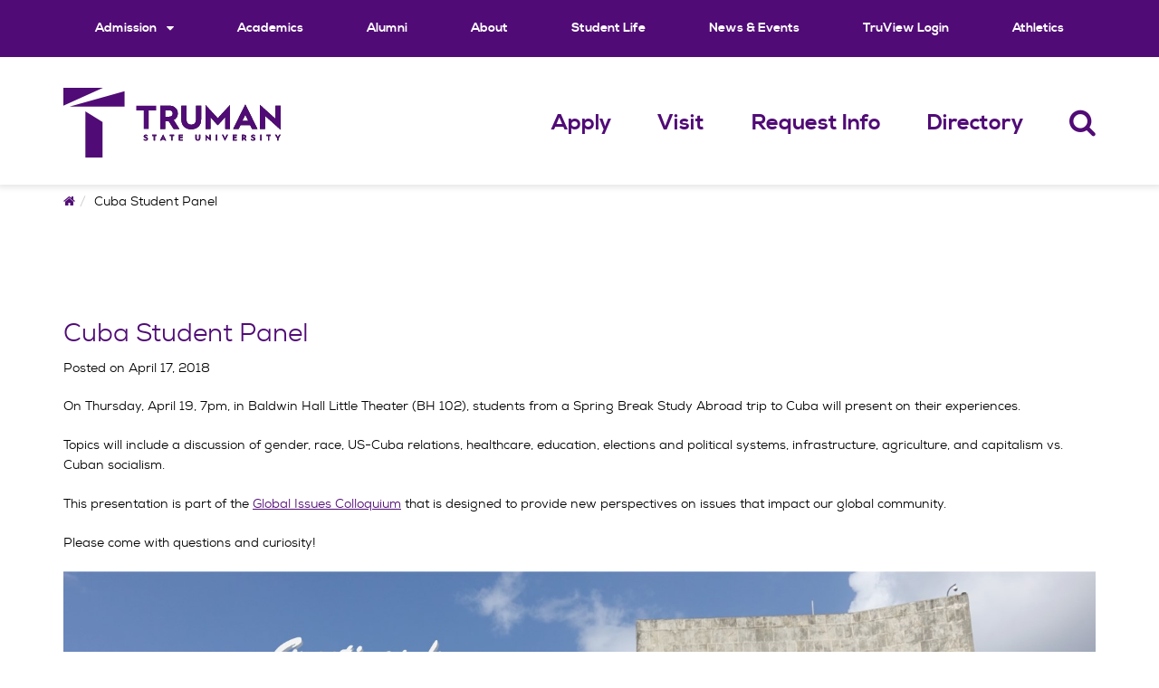

--- FILE ---
content_type: text/html; charset=UTF-8
request_url: https://blogs.truman.edu/history/2018/04/17/cuba-student-panel/
body_size: 9902
content:
<!DOCTYPE html>
<html lang="en-US">

<head>
    <meta charset="UTF-8">
    <meta name="viewport" content="width=device-width, initial-scale=1">
    <link rel="profile" href="https://gmpg.org/xfn/11">
    <link rel="icon" type="image/png" href="https://images.truman.edu/favicon-16x16.png" sizes="16x16">
    <link rel="icon" type="image/png" href="https://images.truman.edu/favicon-32x32.png" sizes="32x32">
    <link rel="icon" type="image/png" href="https://images.truman.edu/favicon-96x96.png" sizes="96x96">
    <link rel="apple-touch-icon" href="https://images.truman.edu/favicon-120x120.png">
    <link rel="apple-touch-icon" sizes="180x180" href="https://images.truman.edu/favicon-180x180.png">
    <link rel="apple-touch-icon" sizes="152x152" href="https://images.truman.edu/favicon-152x152.png">
    <link rel="apple-touch-icon" sizes="167x167" href="https://images.truman.edu/favicon-167x167.png">
    <link rel="preload" href="https://blogs.truman.edu/history/wp-content/themes/truman2020-theme/fonts/nexa-book-webfont.woff2" as="font" crossorigin="anonymous" />
    <link rel="preload" href="https://blogs.truman.edu/history/wp-content/themes/truman2020-theme/fonts/nexa_bold-webfont.woff2" as="font" crossorigin="anonymous" />
    <link rel="preload" href="https://blogs.truman.edu/history/wp-content/themes/truman2020-theme/fonts/nexa-book-italic-webfont.woff2" as="font" crossorigin="anonymous" />
    <link rel="preload" href="https://blogs.truman.edu/history/wp-content/themes/truman2020-theme/bower_components/font-awesome/fonts/fontawesome-webfont.woff2" as="font" crossorigin="anonymous" />
    <link rel="preload" href="https://blogs.truman.edu/history/wp-content/themes/truman2020-theme/fonts/hurme-geometric-sans-bold.woff2" as="font" crossorigin="anonymous" />
    
    <title>Cuba Student Panel &#8211; History Blog</title>
<meta name='robots' content='max-image-preview:large' />
	<style>img:is([sizes="auto" i], [sizes^="auto," i]) { contain-intrinsic-size: 3000px 1500px }</style>
	<script type="text/javascript">
/* <![CDATA[ */
window._wpemojiSettings = {"baseUrl":"https:\/\/s.w.org\/images\/core\/emoji\/16.0.1\/72x72\/","ext":".png","svgUrl":"https:\/\/s.w.org\/images\/core\/emoji\/16.0.1\/svg\/","svgExt":".svg","source":{"concatemoji":"https:\/\/blogs.truman.edu\/history\/wp-includes\/js\/wp-emoji-release.min.js?ver=6.8.3"}};
/*! This file is auto-generated */
!function(s,n){var o,i,e;function c(e){try{var t={supportTests:e,timestamp:(new Date).valueOf()};sessionStorage.setItem(o,JSON.stringify(t))}catch(e){}}function p(e,t,n){e.clearRect(0,0,e.canvas.width,e.canvas.height),e.fillText(t,0,0);var t=new Uint32Array(e.getImageData(0,0,e.canvas.width,e.canvas.height).data),a=(e.clearRect(0,0,e.canvas.width,e.canvas.height),e.fillText(n,0,0),new Uint32Array(e.getImageData(0,0,e.canvas.width,e.canvas.height).data));return t.every(function(e,t){return e===a[t]})}function u(e,t){e.clearRect(0,0,e.canvas.width,e.canvas.height),e.fillText(t,0,0);for(var n=e.getImageData(16,16,1,1),a=0;a<n.data.length;a++)if(0!==n.data[a])return!1;return!0}function f(e,t,n,a){switch(t){case"flag":return n(e,"\ud83c\udff3\ufe0f\u200d\u26a7\ufe0f","\ud83c\udff3\ufe0f\u200b\u26a7\ufe0f")?!1:!n(e,"\ud83c\udde8\ud83c\uddf6","\ud83c\udde8\u200b\ud83c\uddf6")&&!n(e,"\ud83c\udff4\udb40\udc67\udb40\udc62\udb40\udc65\udb40\udc6e\udb40\udc67\udb40\udc7f","\ud83c\udff4\u200b\udb40\udc67\u200b\udb40\udc62\u200b\udb40\udc65\u200b\udb40\udc6e\u200b\udb40\udc67\u200b\udb40\udc7f");case"emoji":return!a(e,"\ud83e\udedf")}return!1}function g(e,t,n,a){var r="undefined"!=typeof WorkerGlobalScope&&self instanceof WorkerGlobalScope?new OffscreenCanvas(300,150):s.createElement("canvas"),o=r.getContext("2d",{willReadFrequently:!0}),i=(o.textBaseline="top",o.font="600 32px Arial",{});return e.forEach(function(e){i[e]=t(o,e,n,a)}),i}function t(e){var t=s.createElement("script");t.src=e,t.defer=!0,s.head.appendChild(t)}"undefined"!=typeof Promise&&(o="wpEmojiSettingsSupports",i=["flag","emoji"],n.supports={everything:!0,everythingExceptFlag:!0},e=new Promise(function(e){s.addEventListener("DOMContentLoaded",e,{once:!0})}),new Promise(function(t){var n=function(){try{var e=JSON.parse(sessionStorage.getItem(o));if("object"==typeof e&&"number"==typeof e.timestamp&&(new Date).valueOf()<e.timestamp+604800&&"object"==typeof e.supportTests)return e.supportTests}catch(e){}return null}();if(!n){if("undefined"!=typeof Worker&&"undefined"!=typeof OffscreenCanvas&&"undefined"!=typeof URL&&URL.createObjectURL&&"undefined"!=typeof Blob)try{var e="postMessage("+g.toString()+"("+[JSON.stringify(i),f.toString(),p.toString(),u.toString()].join(",")+"));",a=new Blob([e],{type:"text/javascript"}),r=new Worker(URL.createObjectURL(a),{name:"wpTestEmojiSupports"});return void(r.onmessage=function(e){c(n=e.data),r.terminate(),t(n)})}catch(e){}c(n=g(i,f,p,u))}t(n)}).then(function(e){for(var t in e)n.supports[t]=e[t],n.supports.everything=n.supports.everything&&n.supports[t],"flag"!==t&&(n.supports.everythingExceptFlag=n.supports.everythingExceptFlag&&n.supports[t]);n.supports.everythingExceptFlag=n.supports.everythingExceptFlag&&!n.supports.flag,n.DOMReady=!1,n.readyCallback=function(){n.DOMReady=!0}}).then(function(){return e}).then(function(){var e;n.supports.everything||(n.readyCallback(),(e=n.source||{}).concatemoji?t(e.concatemoji):e.wpemoji&&e.twemoji&&(t(e.twemoji),t(e.wpemoji)))}))}((window,document),window._wpemojiSettings);
/* ]]> */
</script>
<style id='wp-emoji-styles-inline-css' type='text/css'>

	img.wp-smiley, img.emoji {
		display: inline !important;
		border: none !important;
		box-shadow: none !important;
		height: 1em !important;
		width: 1em !important;
		margin: 0 0.07em !important;
		vertical-align: -0.1em !important;
		background: none !important;
		padding: 0 !important;
	}
</style>
<link rel='stylesheet' id='wp-block-library-css' href='https://blogs.truman.edu/history/wp-includes/css/dist/block-library/style.min.css?ver=6.8.3' type='text/css' media='all' />
<style id='classic-theme-styles-inline-css' type='text/css'>
/*! This file is auto-generated */
.wp-block-button__link{color:#fff;background-color:#32373c;border-radius:9999px;box-shadow:none;text-decoration:none;padding:calc(.667em + 2px) calc(1.333em + 2px);font-size:1.125em}.wp-block-file__button{background:#32373c;color:#fff;text-decoration:none}
</style>
<style id='pdfemb-pdf-embedder-viewer-style-inline-css' type='text/css'>
.wp-block-pdfemb-pdf-embedder-viewer{max-width:none}

</style>
<style id='global-styles-inline-css' type='text/css'>
:root{--wp--preset--aspect-ratio--square: 1;--wp--preset--aspect-ratio--4-3: 4/3;--wp--preset--aspect-ratio--3-4: 3/4;--wp--preset--aspect-ratio--3-2: 3/2;--wp--preset--aspect-ratio--2-3: 2/3;--wp--preset--aspect-ratio--16-9: 16/9;--wp--preset--aspect-ratio--9-16: 9/16;--wp--preset--color--black: #000000;--wp--preset--color--cyan-bluish-gray: #abb8c3;--wp--preset--color--white: #ffffff;--wp--preset--color--pale-pink: #f78da7;--wp--preset--color--vivid-red: #cf2e2e;--wp--preset--color--luminous-vivid-orange: #ff6900;--wp--preset--color--luminous-vivid-amber: #fcb900;--wp--preset--color--light-green-cyan: #7bdcb5;--wp--preset--color--vivid-green-cyan: #00d084;--wp--preset--color--pale-cyan-blue: #8ed1fc;--wp--preset--color--vivid-cyan-blue: #0693e3;--wp--preset--color--vivid-purple: #9b51e0;--wp--preset--gradient--vivid-cyan-blue-to-vivid-purple: linear-gradient(135deg,rgba(6,147,227,1) 0%,rgb(155,81,224) 100%);--wp--preset--gradient--light-green-cyan-to-vivid-green-cyan: linear-gradient(135deg,rgb(122,220,180) 0%,rgb(0,208,130) 100%);--wp--preset--gradient--luminous-vivid-amber-to-luminous-vivid-orange: linear-gradient(135deg,rgba(252,185,0,1) 0%,rgba(255,105,0,1) 100%);--wp--preset--gradient--luminous-vivid-orange-to-vivid-red: linear-gradient(135deg,rgba(255,105,0,1) 0%,rgb(207,46,46) 100%);--wp--preset--gradient--very-light-gray-to-cyan-bluish-gray: linear-gradient(135deg,rgb(238,238,238) 0%,rgb(169,184,195) 100%);--wp--preset--gradient--cool-to-warm-spectrum: linear-gradient(135deg,rgb(74,234,220) 0%,rgb(151,120,209) 20%,rgb(207,42,186) 40%,rgb(238,44,130) 60%,rgb(251,105,98) 80%,rgb(254,248,76) 100%);--wp--preset--gradient--blush-light-purple: linear-gradient(135deg,rgb(255,206,236) 0%,rgb(152,150,240) 100%);--wp--preset--gradient--blush-bordeaux: linear-gradient(135deg,rgb(254,205,165) 0%,rgb(254,45,45) 50%,rgb(107,0,62) 100%);--wp--preset--gradient--luminous-dusk: linear-gradient(135deg,rgb(255,203,112) 0%,rgb(199,81,192) 50%,rgb(65,88,208) 100%);--wp--preset--gradient--pale-ocean: linear-gradient(135deg,rgb(255,245,203) 0%,rgb(182,227,212) 50%,rgb(51,167,181) 100%);--wp--preset--gradient--electric-grass: linear-gradient(135deg,rgb(202,248,128) 0%,rgb(113,206,126) 100%);--wp--preset--gradient--midnight: linear-gradient(135deg,rgb(2,3,129) 0%,rgb(40,116,252) 100%);--wp--preset--font-size--small: 13px;--wp--preset--font-size--medium: 20px;--wp--preset--font-size--large: 36px;--wp--preset--font-size--x-large: 42px;--wp--preset--spacing--20: 0.44rem;--wp--preset--spacing--30: 0.67rem;--wp--preset--spacing--40: 1rem;--wp--preset--spacing--50: 1.5rem;--wp--preset--spacing--60: 2.25rem;--wp--preset--spacing--70: 3.38rem;--wp--preset--spacing--80: 5.06rem;--wp--preset--shadow--natural: 6px 6px 9px rgba(0, 0, 0, 0.2);--wp--preset--shadow--deep: 12px 12px 50px rgba(0, 0, 0, 0.4);--wp--preset--shadow--sharp: 6px 6px 0px rgba(0, 0, 0, 0.2);--wp--preset--shadow--outlined: 6px 6px 0px -3px rgba(255, 255, 255, 1), 6px 6px rgba(0, 0, 0, 1);--wp--preset--shadow--crisp: 6px 6px 0px rgba(0, 0, 0, 1);}:where(.is-layout-flex){gap: 0.5em;}:where(.is-layout-grid){gap: 0.5em;}body .is-layout-flex{display: flex;}.is-layout-flex{flex-wrap: wrap;align-items: center;}.is-layout-flex > :is(*, div){margin: 0;}body .is-layout-grid{display: grid;}.is-layout-grid > :is(*, div){margin: 0;}:where(.wp-block-columns.is-layout-flex){gap: 2em;}:where(.wp-block-columns.is-layout-grid){gap: 2em;}:where(.wp-block-post-template.is-layout-flex){gap: 1.25em;}:where(.wp-block-post-template.is-layout-grid){gap: 1.25em;}.has-black-color{color: var(--wp--preset--color--black) !important;}.has-cyan-bluish-gray-color{color: var(--wp--preset--color--cyan-bluish-gray) !important;}.has-white-color{color: var(--wp--preset--color--white) !important;}.has-pale-pink-color{color: var(--wp--preset--color--pale-pink) !important;}.has-vivid-red-color{color: var(--wp--preset--color--vivid-red) !important;}.has-luminous-vivid-orange-color{color: var(--wp--preset--color--luminous-vivid-orange) !important;}.has-luminous-vivid-amber-color{color: var(--wp--preset--color--luminous-vivid-amber) !important;}.has-light-green-cyan-color{color: var(--wp--preset--color--light-green-cyan) !important;}.has-vivid-green-cyan-color{color: var(--wp--preset--color--vivid-green-cyan) !important;}.has-pale-cyan-blue-color{color: var(--wp--preset--color--pale-cyan-blue) !important;}.has-vivid-cyan-blue-color{color: var(--wp--preset--color--vivid-cyan-blue) !important;}.has-vivid-purple-color{color: var(--wp--preset--color--vivid-purple) !important;}.has-black-background-color{background-color: var(--wp--preset--color--black) !important;}.has-cyan-bluish-gray-background-color{background-color: var(--wp--preset--color--cyan-bluish-gray) !important;}.has-white-background-color{background-color: var(--wp--preset--color--white) !important;}.has-pale-pink-background-color{background-color: var(--wp--preset--color--pale-pink) !important;}.has-vivid-red-background-color{background-color: var(--wp--preset--color--vivid-red) !important;}.has-luminous-vivid-orange-background-color{background-color: var(--wp--preset--color--luminous-vivid-orange) !important;}.has-luminous-vivid-amber-background-color{background-color: var(--wp--preset--color--luminous-vivid-amber) !important;}.has-light-green-cyan-background-color{background-color: var(--wp--preset--color--light-green-cyan) !important;}.has-vivid-green-cyan-background-color{background-color: var(--wp--preset--color--vivid-green-cyan) !important;}.has-pale-cyan-blue-background-color{background-color: var(--wp--preset--color--pale-cyan-blue) !important;}.has-vivid-cyan-blue-background-color{background-color: var(--wp--preset--color--vivid-cyan-blue) !important;}.has-vivid-purple-background-color{background-color: var(--wp--preset--color--vivid-purple) !important;}.has-black-border-color{border-color: var(--wp--preset--color--black) !important;}.has-cyan-bluish-gray-border-color{border-color: var(--wp--preset--color--cyan-bluish-gray) !important;}.has-white-border-color{border-color: var(--wp--preset--color--white) !important;}.has-pale-pink-border-color{border-color: var(--wp--preset--color--pale-pink) !important;}.has-vivid-red-border-color{border-color: var(--wp--preset--color--vivid-red) !important;}.has-luminous-vivid-orange-border-color{border-color: var(--wp--preset--color--luminous-vivid-orange) !important;}.has-luminous-vivid-amber-border-color{border-color: var(--wp--preset--color--luminous-vivid-amber) !important;}.has-light-green-cyan-border-color{border-color: var(--wp--preset--color--light-green-cyan) !important;}.has-vivid-green-cyan-border-color{border-color: var(--wp--preset--color--vivid-green-cyan) !important;}.has-pale-cyan-blue-border-color{border-color: var(--wp--preset--color--pale-cyan-blue) !important;}.has-vivid-cyan-blue-border-color{border-color: var(--wp--preset--color--vivid-cyan-blue) !important;}.has-vivid-purple-border-color{border-color: var(--wp--preset--color--vivid-purple) !important;}.has-vivid-cyan-blue-to-vivid-purple-gradient-background{background: var(--wp--preset--gradient--vivid-cyan-blue-to-vivid-purple) !important;}.has-light-green-cyan-to-vivid-green-cyan-gradient-background{background: var(--wp--preset--gradient--light-green-cyan-to-vivid-green-cyan) !important;}.has-luminous-vivid-amber-to-luminous-vivid-orange-gradient-background{background: var(--wp--preset--gradient--luminous-vivid-amber-to-luminous-vivid-orange) !important;}.has-luminous-vivid-orange-to-vivid-red-gradient-background{background: var(--wp--preset--gradient--luminous-vivid-orange-to-vivid-red) !important;}.has-very-light-gray-to-cyan-bluish-gray-gradient-background{background: var(--wp--preset--gradient--very-light-gray-to-cyan-bluish-gray) !important;}.has-cool-to-warm-spectrum-gradient-background{background: var(--wp--preset--gradient--cool-to-warm-spectrum) !important;}.has-blush-light-purple-gradient-background{background: var(--wp--preset--gradient--blush-light-purple) !important;}.has-blush-bordeaux-gradient-background{background: var(--wp--preset--gradient--blush-bordeaux) !important;}.has-luminous-dusk-gradient-background{background: var(--wp--preset--gradient--luminous-dusk) !important;}.has-pale-ocean-gradient-background{background: var(--wp--preset--gradient--pale-ocean) !important;}.has-electric-grass-gradient-background{background: var(--wp--preset--gradient--electric-grass) !important;}.has-midnight-gradient-background{background: var(--wp--preset--gradient--midnight) !important;}.has-small-font-size{font-size: var(--wp--preset--font-size--small) !important;}.has-medium-font-size{font-size: var(--wp--preset--font-size--medium) !important;}.has-large-font-size{font-size: var(--wp--preset--font-size--large) !important;}.has-x-large-font-size{font-size: var(--wp--preset--font-size--x-large) !important;}
:where(.wp-block-post-template.is-layout-flex){gap: 1.25em;}:where(.wp-block-post-template.is-layout-grid){gap: 1.25em;}
:where(.wp-block-columns.is-layout-flex){gap: 2em;}:where(.wp-block-columns.is-layout-grid){gap: 2em;}
:root :where(.wp-block-pullquote){font-size: 1.5em;line-height: 1.6;}
</style>
<link rel='stylesheet' id='truman2016-style-css' href='https://blogs.truman.edu/history/wp-content/themes/truman2020-theme/style.css?ver=6.8.3' type='text/css' media='all' />
<link rel='stylesheet' id='wp-pagenavi-css' href='https://blogs.truman.edu/history/wp-content/plugins/wp-pagenavi/pagenavi-css.css?ver=2.70' type='text/css' media='all' />
<script type="text/javascript" src="https://blogs.truman.edu/history/wp-includes/js/jquery/jquery.min.js?ver=3.7.1" id="jquery-core-js"></script>
<script type="text/javascript" src="https://blogs.truman.edu/history/wp-includes/js/jquery/jquery-migrate.min.js?ver=3.4.1" id="jquery-migrate-js"></script>
<link rel="https://api.w.org/" href="https://blogs.truman.edu/history/wp-json/" /><link rel="alternate" title="JSON" type="application/json" href="https://blogs.truman.edu/history/wp-json/wp/v2/posts/567" /><link rel="EditURI" type="application/rsd+xml" title="RSD" href="https://blogs.truman.edu/history/xmlrpc.php?rsd" />
<meta name="generator" content="WordPress 6.8.3" />
<link rel="canonical" href="https://blogs.truman.edu/history/2018/04/17/cuba-student-panel/" />
<link rel='shortlink' href='https://blogs.truman.edu/history/?p=567' />
<link rel="alternate" title="oEmbed (JSON)" type="application/json+oembed" href="https://blogs.truman.edu/history/wp-json/oembed/1.0/embed?url=https%3A%2F%2Fblogs.truman.edu%2Fhistory%2F2018%2F04%2F17%2Fcuba-student-panel%2F" />
<link rel="alternate" title="oEmbed (XML)" type="text/xml+oembed" href="https://blogs.truman.edu/history/wp-json/oembed/1.0/embed?url=https%3A%2F%2Fblogs.truman.edu%2Fhistory%2F2018%2F04%2F17%2Fcuba-student-panel%2F&#038;format=xml" />
<style type="text/css">.recentcomments a{display:inline !important;padding:0 !important;margin:0 !important;}</style></head>

<body data-rsssl=1 class="wp-singular post-template-default single single-post postid-567 single-format-standard wp-theme-truman2020-theme">
    
    <nav class="navbar-container">
    <a class="skip-link screen-reader-text" href="#pagecontent">Skip to content</a>
        <div class="sticky-nav-container">
            <div class="primary-nav sticky-nav">
                <div class="container">
                    <button id="navbar-toggle" type="button" class="btn navbar-toggle collapsed" data-toggle="collapse" data-target="#navbar" aria-expanded="false" aria-controls="navbar" aria-label="navbar_toggle">
                        <span class="sr-only hidden-print">Toggle navigation</span>
                        <i class="fa fa-bars" aria-hidden="true"></i>
                        <i class="fa fa-times" aria-hidden="true"></i>
                    </button>
                    <a class="navbar-logo" href=https://www.truman.edu>
                        <img class="desktop" src="https://blogs.truman.edu/history/wp-content/themes/truman2020-theme/images/logo-small.svg" alt="Truman State University" />
                        <img class="mobile" src="https://blogs.truman.edu/history/wp-content/themes/truman2020-theme/images/logo.svg" alt="Truman State University" />
                    </a>
                    <div id="navbar" class="collapse">
                        <ul id=menu-primary-menu-2020 class="primary-menu menu">
                            <li id=menu-item-137300 class="menu-item menu-item-type-custom menu-item-object-custom menu-item-has-children"><a href=https://www.truman.edu/admission-cost/ >Admission <i class="fa fa-sort-desc" aria-label="Dropdown"></i></a>
                            <div class=sub-menu-wrap>
                                    <ul class=sub-menu>
                                        <li id=menu-item-137424 class="menu-item menu-item-type-custom menu-item-object-custom"><a href=https://www.truman.edu/admission-cost/>Admission Overview</a> </li> 
                                        <li id=menu-item-137312 class="menu-item menu-item-type-custom menu-item-object-custom"><a href=https://www.truman.edu/admission-cost/apply-to-truman/>Apply Now</a> </li> 
                                        <li id=menu-item-137313 class="menu-item menu-item-type-custom menu-item-object-custom"><a href=https://www.truman.edu/admission-cost/admission-requirements/>Admission Requirements</a> </li> 
                                        <li id=menu-item-137315 class="menu-item menu-item-type-custom menu-item-object-custom"><a href=https://www.truman.edu/admission-cost/visit-truman/>Visit Campus</a> </li> 
                                        <li id=menu-item-137316 class="menu-item menu-item-type-custom menu-item-object-custom"><a href=https://www.truman.edu/admission-cost/cost-aid/>Cost &#038; Financial Aid</a> </li> 
                                        <li id=menu-item-137317 class="menu-item menu-item-type-custom menu-item-object-custom"><a href=https://www.truman.edu/majors-programs/graduate-studies/ >Graduate</a> </li> 
                                        <li id=menu-item-137318 class="menu-item menu-item-type-custom menu-item-object-custom"><a href=https://international.truman.edu/ >International Admission</a> </li> 
                                    </ul> 
                                </div> 
                            </li> 
                            <li id=menu-item-137301 class="menu-item menu-item-type-custom menu-item-object-custom"><a href=https://www.truman.edu/academics/>Academics </a> </li> 
                            <li id=menu-item-137302 class="menu-item menu-item-type-custom menu-item-object-custom"><a href=https://www.truman.edu/alumni/>Alumni </a> </li> 
                            <li id=menu-item-137304 class="menu-item menu-item-type-custom menu-item-object-custom"><a href=https://www.truman.edu/about/>About </a> </li> 
                            <li id=menu-item-137305 class="menu-item menu-item-type-custom menu-item-object-custom"><a href=https://www.truman.edu/student-life/>Student Life</a> </li> 
                            <li id=menu-item-137306 class="menu-item menu-item-type-custom menu-item-object-custom"><a href=https://www.truman.edu/news/>News &#038; Events</a> </li> 
                            <li id=menu-item-137307 class="menu-item menu-item-type-custom menu-item-object-custom"><a href=https://www.truman.edu/truview-login/>TruView Login</a> </li> 
                            <li id=menu-item-137308 class="menu-item menu-item-type-custom menu-item-object-custom"><a href=https://trumanbulldogs.com>Athletics </a> </li> 
                        </ul> 
                    </div>
                    <div id="searchToggle" class="search-toggle" tabindex="0">
                        <i class="fa fa-search" aria-hidden="true"></i>
                    </div>
                </div>
            </div>
        </div>
        <div class="secondary-nav">
            <div class="container">
                <a class="navbar-logo" href=https://www.truman.edu>
                    <img src="https://blogs.truman.edu/history/wp-content/themes/truman2020-theme/images/logo.svg" alt="Truman State University" />
                </a>
                <div class="nav-search">
                         <ul id=menu-secondary-menu-2020 class="secondary-menu menu">
                            <li id=menu-item-137170 class="menu-item menu-item-type-custom menu-item-object-custom menu-item-137170"><a href=https://www.truman.edu/admission-cost/apply-to-truman/>Apply </a> </li> 
                            <li id=menu-item-137171 class="menu-item menu-item-type-custom menu-item-object-custom menu-item-137171"><a href=https://www.truman.edu/admission-cost/visit-truman/>Visit </a> </li> 
                            <li id=menu-item-137173 class="menu-item menu-item-type-custom menu-item-object-custom menu-item-137173"><a href=https://www.truman.edu/request-information/>Request Info</a> </li> 
                            <li id=menu-item-137175 class="menu-item menu-item-type-custom menu-item-object-custom menu-item-137175"><a href=https://www.truman.edu/directory/>Directory</a> </li> 
                        </ul> 
                    <div id="searchToggle" class="search-toggle" tabindex="0">
                        <i class="fa fa-search" aria-label = "Search" ></i>
                    </div>
                    <div id="search-row">
                                <form method="get" action="https://www.truman.edu/search_gcse/">
                                <div>
                                    <input type="text" name="q" class="form-control homepage-search-field" placeholder="Search" title="Search" aria-label="Search">                 
                                </div>
                                </form>
                            </div>               </div>
            </div>
        </div>
    </nav>

    
        <div class=" container" id="content">
                <div class="container">
            <ul class="breadcrumb" role="navigation" aria-label="Breadcrumbs">
            <li>
                <a href="https://blogs.truman.edu/history" aria-title="Home">
                    <span class="fa fa-home" aria-hidden="true"></span>
                    <span class="sr-only">Home</span>
                 </a>
            </li><li class="active">Cuba Student Panel</li></ul>        </div>
        
        
                <div class="row">
            <div class="col-xs-12 nonav">
                <div id="pagecontent" tabindex="0">
        <!-- endnoindex -->
	<div id="primary" class="content-area">
		<main id="main" class="site-main nonav" role="main">

		
<article id="post-567" class="post-567 post type-post status-publish format-standard hentry category-uncategorized">
	<header class="entry-header">
		<h1 class="entry-title">Cuba Student Panel</h1>		<div class="entry-meta">
			<span class="posted-on">Posted on <time class="entry-date published updated" datetime="2018-04-17T08:41:29-05:00">April 17, 2018</time></span>		</div><!-- .entry-meta -->
			</header><!-- .entry-header -->

	<div class="entry-content">
		<p>On Thursday, April 19, 7pm, in Baldwin Hall Little Theater (BH 102), students from a Spring Break Study Abroad trip to Cuba will present on their experiences.</p>
<p>Topics will include a discussion of gender, race, US-Cuba relations, healthcare, education, elections and political systems, infrastructure, agriculture, and capitalism vs. Cuban socialism.</p>
<p>This presentation is part of the <a href="http://globalissues.truman.edu/">Global Issues Colloquium</a> that is designed to provide new perspectives on issues that impact our global community.</p>
<p>Please come with questions and curiosity!</p>
<p><img fetchpriority="high" decoding="async" class="aligncenter size-full wp-image-568" src="https://blogs.truman.edu/history/files/2018/04/GIC-20180419.jpg" alt="Cuba Study Abroad" width="1650" height="1275" srcset="https://blogs.truman.edu/history/files/2018/04/GIC-20180419.jpg 1650w, https://blogs.truman.edu/history/files/2018/04/GIC-20180419-300x232.jpg 300w, https://blogs.truman.edu/history/files/2018/04/GIC-20180419-768x593.jpg 768w, https://blogs.truman.edu/history/files/2018/04/GIC-20180419-1024x791.jpg 1024w" sizes="(max-width: 1650px) 100vw, 1650px" /></p>
	</div><!-- .entry-content -->

	<footer class="entry-footer">
			</footer><!-- .entry-footer -->
</article><!-- #post-## -->

	<nav class="navigation post-navigation" aria-label="Posts">
		<h2 class="screen-reader-text">Post navigation</h2>
		<div class="nav-links"><div class="nav-previous"><a href="https://blogs.truman.edu/history/2018/04/09/2018-kohlenberg-towne-lecture/" rel="prev">2018 Kohlenberg-Towne Lecture</a></div><div class="nav-next"><a href="https://blogs.truman.edu/history/2018/06/01/ben-wallis-received-history-academic-honors/" rel="next">Ben Wallis received history academic honors</a></div></div>
	</nav>
		</main><!-- #main -->
	</div><!-- #primary -->

<!--noindex-->
</div><!-- #pagecontent -->
</div><!-- #main -->
</div><!-- .row -->

</div><!-- #container -->


<footer id="footer" class="footer">
    <div class="container">
        <div class="container">
            <div class="footer-content">
                <div class="logo">
                    <img src="https://blogs.truman.edu/history/wp-content/themes/truman2020-theme/images/logo-small.svg" alt="Truman Logo" />
                    <div class="badges">
                        <a href="https://newsletter.truman.edu/article.asp?id=33289">
                            <img src="https://www.truman.edu/wp-content/uploads/2022/09/US_News_2023.png" alt="#1 for 26 consecutive years" />
                        </a>
                        <a href="http://newsletter.truman.edu/article.asp?id=28437">
                            <img src="https://www.truman.edu/wp-content/uploads/2021/05/Badge-Fiske-Guide-Best-Buy-School-8b.png" alt=" Ranked 9th out of top 50 most affordable" />
                        </a>
                        <a href="https://newsletter.truman.edu/article.asp?id=33184">
                            <img src="https://www.truman.edu/wp-content/uploads/2022/09/Washington_Monthly.png" alt="Top 6 Masters University" />
                        </a>
                    </div>
                </div>
                <div class="address">
                    <address>
                        Truman State University<br>
                        100 E. Normal Avenue<br>
                        Kirksville, MO 63501 USA<br>
                        <a href="tel:6607854000">(660) 785-4000</a><br>
                        &copy;2026 Truman State University<br>
                        <a href="https://www.truman.edu/contact-us/">&emsp;&emsp;&emsp;<u>Contact Us</u></a>
                    </address>
                    <a class="btn" href="https://apps.truman.edu/alumni/givingform">Give To Truman</a>
                </div>
                <ul id=menu-footer-menu-2020 class="footer-menu menu">
                    <li id=menu-item-137249 class="menu-item menu-item-type-custom menu-item-object-custom menu-item-has-children menu-item-137249"><a href=#>Get to Know Truman</a>
                        <ul class=sub-menu>
                            <li id=menu-item-137250 class="menu-item menu-item-type-custom menu-item-object-custom menu-item-137250"><a href=https://www.truman.edu/admission-cost/>Admission </a> </li> 
                            <li id=menu-item-137251 class="menu-item menu-item-type-custom menu-item-object-custom menu-item-137251"><a href=https://www.truman.edu/academics/>Academics </a> </li> 
                            <li id=menu-item-137252 class="menu-item menu-item-type-custom menu-item-object-custom menu-item-137252"><a href=https://www.truman.edu/alumni-donors/>Alumni </a> </li> 
                            <li id=menu-item-137253 class="menu-item menu-item-type-custom menu-item-object-custom menu-item-137253"><a href=https://www.truman.edu/student-life/>Student Life</a> </li> 
                            <li id=menu-item-137254 class="menu-item menu-item-type-custom menu-item-object-custom menu-item-137254"><a href=https://www.truman.edu/about/>About Truman</a> </li> </ul> </li> 
                    <li id=menu-item-137255 class="menu-item menu-item-type-custom menu-item-object-custom menu-item-has-children menu-item-137255"><a href=#>Explore</a>
                         <ul class=sub-menu>
                             <li id=menu-item-137256 class="menu-item menu-item-type-custom menu-item-object-custom menu-item-137256"><a href=https://www.truman.edu/news/>News &#038; Events</a> </li> 
                             <li id=menu-item-137278 class="menu-item menu-item-type-custom menu-item-object-custom menu-item-137278"><a href=https://trumanbulldogs.com>Athletics </a> </li>
                             <li id=menu-item-137279 class="menu-item menu-item-type-custom menu-item-object-custom menu-item-137279"><a href=https://www.truman.edu/directory/>Directory </a> </li> 
                             <li id=menu-item-137280 class="menu-item menu-item-type-custom menu-item-object-custom menu-item-137280"><a href=https://www.truman.edu/parents-families/>Parents &#038; Families</a> </li> 
                             <li id=menu-item-137281 class="menu-item menu-item-type-custom menu-item-object-custom menu-item-137281"><a href=https://employment.truman.edu/>Employment </a> </li> 
                             <li id=menu-item-137282 class="menu-item menu-item-type-custom menu-item-object-custom menu-item-137282"><a href=https://truview.truman.edu/>TruView </a> </li> 
                             <li id=menu-item-137564 class="menu-item menu-item-type-custom menu-item-object-custom menu-item-137564"><a href=https://www.truman.edu/admission-cost/visit-truman/campus-map-directions/>Maps &#038; Directions</a> </li> 
                             </ul> </li> 
                    <li id=menu-item-137283 class="menu-item menu-item-type-custom menu-item-object-custom menu-item-has-children menu-item-137283"><a href=#>Policy and Safety</a>
                        <ul class=sub-menu>
                            <li id=menu-item-137284 class="menu-item menu-item-type-custom menu-item-object-custom menu-item-137284"><a href=https://www.truman.edu/policies/>Policies </a> </li> 
                            <li id=menu-item-137290 class="menu-item menu-item-type-custom menu-item-object-custom menu-item-137290"><a href=https://www.truman.edu/racial-equity-and-institutional-change/>Racial Equity & Institutional Change </a> </li>
                            <li id=menu-item-137211 class="menu-item menu-item-type-custom menu-item-object-custom menu-item-137211"><a href=https://titleix.truman.edu/statement-on-nondiscrimination/>Title IX/Statement on Non-Discrimination </a> </li> 
                            <li id=menu-item-137285 class="menu-item menu-item-type-custom menu-item-object-custom menu-item-137285"><a href=https://consumerinformation.truman.edu>Disclosures </a> </li> 
                            <li id=menu-item-137287 class="menu-item menu-item-type-custom menu-item-object-custom menu-item-137287"><a href=https://www.truman.edu/policies/privacy-policy/>Privacy Policy</a> </li> 
                            <li id=menu-item-137288 class="menu-item menu-item-type-custom menu-item-object-custom menu-item-137288"><a href=https://accessibility.truman.edu/>Accessibility </a> </li> 
                            <li id=menu-item-137289 class="menu-item menu-item-type-custom menu-item-object-custom menu-item-137289"><a href=https://trualert.truman.edu>Emergency Information</a> </li> 
                        </ul> 
                    </li> 
                </ul> 
            </div>
        </div>
        <div class="social">
        <ul id=menu-social-menu-2020 class="social-menu menu">
                <li id=menu-item-137175 class="menu-item menu-item-type-custom menu-item-object-custom menu-item-137175"><a target=_blank rel="noopener noreferrer" href=https://www.facebook.com/trumanstateuniversity aria-label="University Facebook Page"> <i class="fa fa-facebook" aria-hidden=true></i></a></li>
                <li id=menu-item-137176 class="menu-item menu-item-type-custom menu-item-object-custom menu-item-137176"><a target=_blank rel="noopener noreferrer" href=https://twitter.com/TrumanState aria-label="University Twitter Account"> <img src=https://www.truman.edu/wp-content/uploads/2024/03/X-25x25-white.png alt="University Twitter Account" height=25px width=25px></a></li>
                <li id=menu-item-137177 class="menu-item menu-item-type-custom menu-item-object-custom menu-item-137177"><a target=_blank rel="noopener noreferrer" href=https://www.youtube.com/user/trumanuniversity aria-label="University Youtube Account"> <i class="fa fa-youtube" aria-hidden=true></i></a></li>
                <li id=menu-item-137178 class="menu-item menu-item-type-custom menu-item-object-custom menu-item-137178"><a target=_blank rel="noopener noreferrer" href=https://www.instagram.com/trumanstate/ aria-label="University Instagram Account"> <i class="fa fa-instagram" aria-hidden=true ></i></a></li>
                <li id=menu-item-137179 class="menu-item menu-item-type-custom menu-item-object-custom menu-item-137179"><a target=_blank rel="noopener noreferrer" href=https://www.linkedin.com/school/truman-state-university/ aria-label="University LinkedIn Account"> <i class="fa fa-linkedin" aria-hidden=true ></i></a></li>
                <li id=menu-item-137180 class="menu-item menu-item-type-custom menu-item-object-custom menu-item-137180"><a target=_blank rel="noopener noreferrer" href=https://www.snapchat.com/add/trumanstateu/ aria-label="University Snapchat Account"> <i class="fa fa-snapchat-ghost" aria-hidden=true ></i></a></li>
                <li id=menu-item-137484 class="menu-item menu-item-type-custom menu-item-object-custom menu-item-137484"><a target=_blank rel="noopener noreferrer" href=https://www.tiktok.com/@trumanstate?lang=en > <img src=https://www.truman.edu/wp-content/uploads/2020/04/tiktok-white.png alt="University Tiktok Account" height=25px width=25px></a></li>
            </ul>    
        </div>
        <div>
            <p style="color: white; text-align: center;">Truman State University is an equal opportunity and affirmative action employer. </p>
        </div>
    </div>
    <a id="back-to-top" aria-label="Back to top of page" href="javascript: void(0)">
        <span class="fa fa-angle-up" aria-hidden="true"></span>
        <div>Back to Top</div>
    </a>
</footer>

<script type="speculationrules">
{"prefetch":[{"source":"document","where":{"and":[{"href_matches":"\/history\/*"},{"not":{"href_matches":["\/history\/wp-*.php","\/history\/wp-admin\/*","\/history\/files\/*","\/history\/wp-content\/*","\/history\/wp-content\/plugins\/*","\/history\/wp-content\/themes\/truman2020-theme\/*","\/history\/*\\?(.+)"]}},{"not":{"selector_matches":"a[rel~=\"nofollow\"]"}},{"not":{"selector_matches":".no-prefetch, .no-prefetch a"}}]},"eagerness":"conservative"}]}
</script>
<script type="text/javascript" src="https://blogs.truman.edu/history/wp-content/themes/truman2020-theme/bower_components/bootstrap/dist/js/bootstrap.min.js?ver=3.3.7" id="bootstrap-js"></script>
<script type="text/javascript" src="https://blogs.truman.edu/history/wp-content/themes/truman2020-theme/js/jquery.bcSwipe.min.js?ver=1.0" id="jquery-bcswipe-js"></script>
<script type="text/javascript" src="https://blogs.truman.edu/history/wp-content/themes/truman2020-theme/js/custom.js?ver=1.1" id="theme-script-js"></script>

</body>
</html>
<!--
Performance optimized by W3 Total Cache. Learn more: https://www.boldgrid.com/w3-total-cache/?utm_source=w3tc&utm_medium=footer_comment&utm_campaign=free_plugin

Object Caching 66/107 objects using Memcached
Page Caching using Disk: Enhanced (SSL caching disabled) 
Database Caching 8/28 queries in 0.008 seconds using Memcached

Served from: blogs.truman.edu @ 2026-01-19 14:47:14 by W3 Total Cache
-->

--- FILE ---
content_type: image/svg+xml
request_url: https://blogs.truman.edu/history/wp-content/themes/truman2020-theme/images/logo.svg
body_size: 16047
content:
<?xml version="1.0" encoding="UTF-8"?>
<svg width="386px" height="124px" viewBox="0 0 386 124" version="1.1" xmlns="http://www.w3.org/2000/svg" xmlns:xlink="http://www.w3.org/1999/xlink">
    <!-- Generator: Sketch 63.1 (92452) - https://sketch.com -->
    <title>Group 60</title>
    <desc>Created with Sketch.</desc>
    <defs>
        <polygon id="path-1" points="0.7134 0.4412 37.45 0.4412 37.45 44.9412 0.7134 44.9412"></polygon>
    </defs>
    <g id="Symbols" stroke="none" stroke-width="1" fill="none" fill-rule="evenodd">
        <g id="Logo" transform="translate(0.000000, -1.000000)">
            <g id="Group-60">
                <polygon id="Fill-1" fill="#510B76" points="142.4478 74.1642 142.4478 41.1592 129.1378 41.1592 129.1378 32.8632 164.7048 32.8632 164.7048 41.1592 151.5728 41.1592 151.5728 74.1642"></polygon>
                <g id="Group-59" transform="translate(0.000000, 0.823000)">
                    <path d="M171.6792,73.3412 L171.6792,32.0402 L188.9822,32.0402 C192.8332,32.0402 196.1522,33.3442 198.8772,36.0112 C201.6622,38.6172 203.0262,41.8172 203.0262,45.6692 C203.0262,50.9432 200.1212,55.5052 195.6772,57.4022 L205.7502,73.3412 L195.4412,73.3412 L186.8482,59.5942 L186.7312,59.5942 L180.7452,59.5942 L180.7452,73.3412 L171.6792,73.3412 Z M180.7452,51.5342 L187.9742,51.5342 C191.5302,51.5342 193.9012,49.2832 193.9012,45.7862 C193.9012,42.6472 191.6492,40.3362 188.7442,40.3362 L180.7452,40.3362 L180.7452,51.5342 Z" id="Fill-2" fill="#070101"></path>
                    <path d="M209.2583,32.0404 L218.3833,32.0404 L218.3833,55.6824 C218.3833,62.3784 221.2273,65.6964 226.8573,65.6964 C232.4863,65.6964 235.2713,62.3784 235.2713,55.6824 L235.2713,32.0404 L244.3963,32.0404 L244.3963,56.6314 C244.3963,62.2014 242.7373,66.4674 239.4193,69.4894 C236.1003,72.5114 231.8933,73.9924 226.8573,73.9924 C221.7603,73.9924 217.5533,72.5114 214.2363,69.5484 C210.9173,66.5264 209.2583,62.2604 209.2583,56.6314 L209.2583,32.0404 Z" id="Fill-4" fill="#070101"></path>
                    <polygon id="Fill-6" fill="#070101" points="252.0747 73.3412 252.0747 30.5592 273.8817 54.3202 295.6857 30.5592 295.6857 73.3412 286.9177 73.3412 286.9177 52.3642 273.8817 67.0002 260.8457 52.3642 260.8457 73.3412"></polygon>
                    <path d="M301.2564,73.3412 L322.7654,29.6702 L344.2754,73.3412 L334.5574,73.3412 L331.3574,66.7642 L314.1134,66.7642 L310.9144,73.3412 L301.2564,73.3412 Z M317.4924,59.0002 L327.9804,59.0002 L322.7064,48.1572 L317.4924,59.0002 Z" id="Fill-8" fill="#070101"></path>
                    <g id="Group-12" transform="translate(348.000000, 30.000000)">
                        <mask id="mask-2" fill="white">
                            <use xlink:href="#path-1"></use>
                        </mask>
                        <g id="Clip-11"></g>
                        <polygon id="Fill-10" fill="#070101" mask="url(#mask-2)" points="0.7134 43.3412 0.7134 0.4412 28.4424 25.5052 28.4424 2.0402 37.4504 2.0402 37.4504 44.9412 9.7204 19.9352 9.7204 43.3412"></polygon>
                    </g>
                    <path d="M142.4019,90.8607 C143.3489,91.6907 144.5029,92.1057 145.8789,92.1057 C147.0159,92.1057 147.6819,91.6907 147.6819,91.0827 C147.6819,90.7417 147.5189,90.4757 147.2089,90.2827 C146.8979,90.0897 146.2769,89.8237 145.3759,89.4977 C143.6159,88.8597 142.5939,87.9557 142.5939,86.4147 C142.5939,85.5107 142.9499,84.8137 143.6439,84.2957 C144.3549,83.7767 145.2269,83.5097 146.2769,83.5097 C147.3279,83.5097 148.2439,83.7467 149.0429,84.2067 L149.0429,86.4737 C148.3339,85.8957 147.4449,85.5997 146.3659,85.5997 C145.4199,85.5997 144.8859,85.9257 144.8859,86.3997 C144.8859,86.6967 145.0199,86.9187 145.4199,87.1557 L145.9229,87.4077 L146.6019,87.6737 L147.2539,87.9267 C148.2439,88.3267 148.9389,88.7567 149.3389,89.2147 C149.7529,89.6737 149.9599,90.2977 149.9599,91.0827 C149.9599,92.9057 148.5689,94.1657 145.9809,94.1657 C144.6659,94.1657 143.4669,93.8547 142.4019,93.2317 L142.4019,90.8607 Z" id="Fill-13" fill="#070101"></path>
                    <polygon id="Fill-15" fill="#070101" points="160.1958 94.0023 160.1958 85.7473 157.4008 85.7473 157.4008 83.6733 165.2238 83.6733 165.2238 85.7473 162.4728 85.7473 162.4728 94.0023"></polygon>
                    <path d="M171.5406,94.0023 L176.9086,83.0803 L182.2766,94.0023 L179.8526,94.0023 L179.0536,92.3573 L174.7496,92.3573 L173.9516,94.0023 L171.5406,94.0023 Z M175.5936,90.4163 L178.2096,90.4163 L176.8946,87.7043 L175.5936,90.4163 Z" id="Fill-17" fill="#070101"></path>
                    <polygon id="Fill-19" fill="#070101" points="191.3902 94.0023 191.3902 85.7473 188.5952 85.7473 188.5952 83.6733 196.4182 83.6733 196.4182 85.7473 193.6672 85.7473 193.6672 94.0023"></polygon>
                    <polygon id="Fill-21" fill="#070101" points="204.8794 94.0023 204.8794 83.6733 211.9184 83.6733 211.9184 85.7473 207.1564 85.7473 207.1564 87.6903 211.6084 87.6903 211.6084 89.7193 207.1564 89.7193 207.1564 91.9273 212.0234 91.9273 212.0234 94.0023"></polygon>
                    <path d="M234.107,83.6732 L236.384,83.6732 L236.384,89.5862 C236.384,91.2612 237.094,92.0912 238.499,92.0912 C239.904,92.0912 240.599,91.2612 240.599,89.5862 L240.599,83.6732 L242.877,83.6732 L242.877,89.8222 C242.877,91.2162 242.461,92.2822 241.634,93.0392 C240.806,93.7952 239.755,94.1662 238.499,94.1662 C237.227,94.1662 236.177,93.7952 235.349,93.0542 C234.521,92.2982 234.107,91.2312 234.107,89.8222 L234.107,83.6732 Z" id="Fill-23" fill="#070101"></path>
                    <polygon id="Fill-25" fill="#070101" points="252.0484 94.0023 252.0484 83.2733 258.9694 89.5413 258.9694 83.6733 261.2174 83.6733 261.2174 94.4023 254.2964 88.1483 254.2964 94.0023"></polygon>
                    <polygon id="Fill-27" fill="#070101" points="270.552 94.001 272.829 94.001 272.829 83.672 270.552 83.672"></polygon>
                    <polygon id="Fill-29" fill="#070101" points="286.6431 94.5063 281.3491 83.6733 283.7751 83.6733 286.6431 89.7353 289.5281 83.6733 291.9541 83.6733"></polygon>
                    <polygon id="Fill-30" fill="#070101" points="300.3999 94.0023 300.3999 83.6733 307.4389 83.6733 307.4389 85.7473 302.6779 85.7473 302.6779 87.6903 307.1289 87.6903 307.1289 89.7193 302.6779 89.7193 302.6779 91.9273 307.5439 91.9273 307.5439 94.0023"></polygon>
                    <path d="M316.4927,94.0023 L316.4927,83.6733 L320.8107,83.6733 C321.7717,83.6733 322.5997,83.9993 323.2807,84.6653 C323.9757,85.3183 324.3157,86.1183 324.3157,87.0813 C324.3157,88.4003 323.5927,89.5413 322.4817,90.0153 L324.9957,94.0023 L322.4237,94.0023 L320.2787,90.5643 L320.2497,90.5643 L318.7567,90.5643 L318.7567,94.0023 L316.4927,94.0023 Z M318.7567,88.5483 L320.5587,88.5483 C321.4467,88.5483 322.0377,87.9853 322.0377,87.1113 C322.0377,86.3253 321.4767,85.7473 320.7527,85.7473 L318.7567,85.7473 L318.7567,88.5483 Z" id="Fill-31" fill="#070101"></path>
                    <path d="M333.0152,90.8607 C333.9612,91.6907 335.1152,92.1057 336.4902,92.1057 C337.6292,92.1057 338.2942,91.6907 338.2942,91.0827 C338.2942,90.7417 338.1312,90.4757 337.8212,90.2827 C337.5112,90.0897 336.8902,89.8237 335.9872,89.4977 C334.2272,88.8597 333.2062,87.9557 333.2062,86.4147 C333.2062,85.5107 333.5622,84.8137 334.2572,84.2957 C334.9672,83.7767 335.8392,83.5097 336.8902,83.5097 C337.9392,83.5097 338.8562,83.7467 339.6552,84.2067 L339.6552,86.4737 C338.9452,85.8957 338.0572,85.5997 336.9782,85.5997 C336.0322,85.5997 335.4982,85.9257 335.4982,86.3997 C335.4982,86.6967 335.6322,86.9187 336.0322,87.1557 L336.5342,87.4077 L337.2152,87.6737 L337.8662,87.9267 C338.8562,88.3267 339.5522,88.7567 339.9512,89.2147 C340.3652,89.6737 340.5722,90.2977 340.5722,91.0827 C340.5722,92.9057 339.1822,94.1657 336.5942,94.1657 C335.2772,94.1657 334.0782,93.8547 333.0152,93.2317 L333.0152,90.8607 Z" id="Fill-32" fill="#070101"></path>
                    <polygon id="Fill-33" fill="#070101" points="349.3 94.001 351.576 94.001 351.576 83.672 349.3 83.672"></polygon>
                    <polygon id="Fill-34" fill="#070101" points="362.9068 94.0023 362.9068 85.7473 360.1128 85.7473 360.1128 83.6733 367.9348 83.6733 367.9348 85.7473 365.1838 85.7473 365.1838 94.0023"></polygon>
                    <polygon id="Fill-35" fill="#070101" points="379.3394 94.0023 379.3394 90.1493 375.5544 83.6733 378.0244 83.6733 380.4794 87.9703 382.9334 83.6733 385.4024 83.6733 381.6164 90.1493 381.6164 94.0023"></polygon>
                    <path d="M171.6792,73.3412 L171.6792,32.0402 L188.9822,32.0402 C192.8332,32.0402 196.1522,33.3442 198.8772,36.0112 C201.6622,38.6172 203.0262,41.8172 203.0262,45.6692 C203.0262,50.9432 200.1212,55.5052 195.6772,57.4022 L205.7502,73.3412 L195.4412,73.3412 L186.8482,59.5942 L186.7312,59.5942 L180.7452,59.5942 L180.7452,73.3412 L171.6792,73.3412 Z M180.7452,51.5342 L187.9742,51.5342 C191.5302,51.5342 193.9012,49.2832 193.9012,45.7862 C193.9012,42.6472 191.6492,40.3362 188.7442,40.3362 L180.7452,40.3362 L180.7452,51.5342 Z" id="Fill-36" fill="#510B76"></path>
                    <path d="M209.2583,32.0404 L218.3833,32.0404 L218.3833,55.6824 C218.3833,62.3784 221.2273,65.6964 226.8573,65.6964 C232.4863,65.6964 235.2713,62.3784 235.2713,55.6824 L235.2713,32.0404 L244.3963,32.0404 L244.3963,56.6314 C244.3963,62.2014 242.7373,66.4674 239.4193,69.4894 C236.1003,72.5114 231.8933,73.9924 226.8573,73.9924 C221.7603,73.9924 217.5533,72.5114 214.2363,69.5484 C210.9173,66.5264 209.2583,62.2604 209.2583,56.6314 L209.2583,32.0404 Z" id="Fill-37" fill="#510B76"></path>
                    <polygon id="Fill-38" fill="#510B76" points="252.0747 73.3412 252.0747 30.5592 273.8817 54.3202 295.6857 30.5592 295.6857 73.3412 286.9177 73.3412 286.9177 52.3642 273.8817 67.0002 260.8457 52.3642 260.8457 73.3412"></polygon>
                    <path d="M301.2564,73.3412 L322.7654,29.6702 L344.2754,73.3412 L334.5574,73.3412 L331.3574,66.7642 L314.1134,66.7642 L310.9144,73.3412 L301.2564,73.3412 Z M317.4924,59.0002 L327.9804,59.0002 L322.7064,48.1572 L317.4924,59.0002 Z" id="Fill-39" fill="#510B76"></path>
                    <polygon id="Fill-40" fill="#510B76" points="348.7134 73.3412 348.7134 30.4412 376.4424 55.5052 376.4424 32.0402 385.4504 32.0402 385.4504 74.9412 357.7204 49.9352 357.7204 73.3412"></polygon>
                    <path d="M142.4019,90.8607 C143.3489,91.6907 144.5029,92.1057 145.8789,92.1057 C147.0159,92.1057 147.6819,91.6907 147.6819,91.0827 C147.6819,90.7417 147.5189,90.4757 147.2089,90.2827 C146.8979,90.0897 146.2769,89.8237 145.3759,89.4977 C143.6159,88.8597 142.5939,87.9557 142.5939,86.4147 C142.5939,85.5107 142.9499,84.8137 143.6439,84.2957 C144.3549,83.7767 145.2269,83.5097 146.2769,83.5097 C147.3279,83.5097 148.2439,83.7467 149.0429,84.2067 L149.0429,86.4737 C148.3339,85.8957 147.4449,85.5997 146.3659,85.5997 C145.4199,85.5997 144.8859,85.9257 144.8859,86.3997 C144.8859,86.6967 145.0199,86.9187 145.4199,87.1557 L145.9229,87.4077 L146.6019,87.6737 L147.2539,87.9267 C148.2439,88.3267 148.9389,88.7567 149.3389,89.2147 C149.7529,89.6737 149.9599,90.2977 149.9599,91.0827 C149.9599,92.9057 148.5689,94.1657 145.9809,94.1657 C144.6659,94.1657 143.4669,93.8547 142.4019,93.2317 L142.4019,90.8607 Z" id="Fill-41" fill="#510B76"></path>
                    <polygon id="Fill-42" fill="#510B76" points="160.1958 94.0023 160.1958 85.7473 157.4008 85.7473 157.4008 83.6733 165.2238 83.6733 165.2238 85.7473 162.4728 85.7473 162.4728 94.0023"></polygon>
                    <path d="M171.5406,94.0023 L176.9086,83.0803 L182.2766,94.0023 L179.8526,94.0023 L179.0536,92.3573 L174.7496,92.3573 L173.9516,94.0023 L171.5406,94.0023 Z M175.5936,90.4163 L178.2096,90.4163 L176.8946,87.7043 L175.5936,90.4163 Z" id="Fill-43" fill="#510B76"></path>
                    <polygon id="Fill-44" fill="#510B76" points="191.3902 94.0023 191.3902 85.7473 188.5952 85.7473 188.5952 83.6733 196.4182 83.6733 196.4182 85.7473 193.6672 85.7473 193.6672 94.0023"></polygon>
                    <polygon id="Fill-45" fill="#510B76" points="204.8794 94.0023 204.8794 83.6733 211.9184 83.6733 211.9184 85.7473 207.1564 85.7473 207.1564 87.6903 211.6084 87.6903 211.6084 89.7193 207.1564 89.7193 207.1564 91.9273 212.0234 91.9273 212.0234 94.0023"></polygon>
                    <path d="M234.107,83.6732 L236.384,83.6732 L236.384,89.5862 C236.384,91.2612 237.094,92.0912 238.499,92.0912 C239.904,92.0912 240.599,91.2612 240.599,89.5862 L240.599,83.6732 L242.877,83.6732 L242.877,89.8222 C242.877,91.2162 242.461,92.2822 241.634,93.0392 C240.806,93.7952 239.755,94.1662 238.499,94.1662 C237.227,94.1662 236.177,93.7952 235.349,93.0542 C234.521,92.2982 234.107,91.2312 234.107,89.8222 L234.107,83.6732 Z" id="Fill-46" fill="#510B76"></path>
                    <polygon id="Fill-47" fill="#510B76" points="252.0484 94.0023 252.0484 83.2733 258.9694 89.5413 258.9694 83.6733 261.2174 83.6733 261.2174 94.4023 254.2964 88.1483 254.2964 94.0023"></polygon>
                    <polygon id="Fill-48" fill="#510B76" points="270.552 94.001 272.829 94.001 272.829 83.672 270.552 83.672"></polygon>
                    <polygon id="Fill-49" fill="#510B76" points="286.6431 94.5063 281.3491 83.6733 283.7751 83.6733 286.6431 89.7353 289.5281 83.6733 291.9541 83.6733"></polygon>
                    <polygon id="Fill-50" fill="#510B76" points="300.3999 94.0023 300.3999 83.6733 307.4389 83.6733 307.4389 85.7473 302.6779 85.7473 302.6779 87.6903 307.1289 87.6903 307.1289 89.7193 302.6779 89.7193 302.6779 91.9273 307.5439 91.9273 307.5439 94.0023"></polygon>
                    <path d="M316.4927,94.0023 L316.4927,83.6733 L320.8107,83.6733 C321.7717,83.6733 322.5997,83.9993 323.2807,84.6653 C323.9757,85.3183 324.3157,86.1183 324.3157,87.0813 C324.3157,88.4003 323.5927,89.5413 322.4817,90.0153 L324.9957,94.0023 L322.4237,94.0023 L320.2787,90.5643 L320.2497,90.5643 L318.7567,90.5643 L318.7567,94.0023 L316.4927,94.0023 Z M318.7567,88.5483 L320.5587,88.5483 C321.4467,88.5483 322.0377,87.9853 322.0377,87.1113 C322.0377,86.3253 321.4767,85.7473 320.7527,85.7473 L318.7567,85.7473 L318.7567,88.5483 Z" id="Fill-51" fill="#510B76"></path>
                    <path d="M333.0152,90.8607 C333.9612,91.6907 335.1152,92.1057 336.4902,92.1057 C337.6292,92.1057 338.2942,91.6907 338.2942,91.0827 C338.2942,90.7417 338.1312,90.4757 337.8212,90.2827 C337.5112,90.0897 336.8902,89.8237 335.9872,89.4977 C334.2272,88.8597 333.2062,87.9557 333.2062,86.4147 C333.2062,85.5107 333.5622,84.8137 334.2572,84.2957 C334.9672,83.7767 335.8392,83.5097 336.8902,83.5097 C337.9392,83.5097 338.8562,83.7467 339.6552,84.2067 L339.6552,86.4737 C338.9452,85.8957 338.0572,85.5997 336.9782,85.5997 C336.0322,85.5997 335.4982,85.9257 335.4982,86.3997 C335.4982,86.6967 335.6322,86.9187 336.0322,87.1557 L336.5342,87.4077 L337.2152,87.6737 L337.8662,87.9267 C338.8562,88.3267 339.5522,88.7567 339.9512,89.2147 C340.3652,89.6737 340.5722,90.2977 340.5722,91.0827 C340.5722,92.9057 339.1822,94.1657 336.5942,94.1657 C335.2772,94.1657 334.0782,93.8547 333.0152,93.2317 L333.0152,90.8607 Z" id="Fill-52" fill="#510B76"></path>
                    <polygon id="Fill-53" fill="#510B76" points="349.3 94.001 351.576 94.001 351.576 83.672 349.3 83.672"></polygon>
                    <polygon id="Fill-54" fill="#510B76" points="362.9068 94.0023 362.9068 85.7473 360.1128 85.7473 360.1128 83.6733 367.9348 83.6733 367.9348 85.7473 365.1838 85.7473 365.1838 94.0023"></polygon>
                    <polygon id="Fill-55" fill="#510B76" points="379.3394 94.0023 379.3394 90.1493 375.5544 83.6733 378.0244 83.6733 380.4794 87.9703 382.9334 83.6733 385.4024 83.6733 381.6164 90.1493 381.6164 94.0023"></polygon>
                    <polygon id="Fill-56" fill="#510B76" points="-0.0005 0.1767 -0.0005 31.9847 70.2665 0.1767"></polygon>
                    <polygon id="Fill-57" fill="#510B76" points="10.9722 33.7191 108.4812 33.7191 108.4812 6.0441"></polygon>
                    <polygon id="Fill-58" fill="#510B76" points="39.024 124.0004 69.458 124.0004 69.458 60.8854 39.024 42.0704"></polygon>
                </g>
            </g>
        </g>
    </g>
</svg>

--- FILE ---
content_type: application/javascript
request_url: https://blogs.truman.edu/history/wp-content/themes/truman2020-theme/js/custom.js?ver=1.1
body_size: 15276
content:
jQuery('.search-toggle').on('click', function() {
    jQuery('#search-row').toggleClass('open');

    if (jQuery('#search-row').hasClass('open')) {
        jQuery('.gsc-input').focus();
    }

    if (jQuery(window).width() <= 991) {
        jQuery('.primary-nav .navbar-logo img.mobile').toggleClass('search-open');
    }
});


// jQuery(document).ready(function($) {
//     // Function to close Emergency Banner section
//     function closeEmergencyBanner() {
//         $('.wysiwyg-section').hide();
//         $('.navbar-container').css('margin-top', '0'); // Resetting margin-top
//     }

//     // Attach click event to the close button
//     $('.close-emergency-banner').on('click', function() {
//         closeEmergencyBanner();
//     });
// });


jQuery(document).ready(function($) {
    function adjustNavbarMarginTop() {
        var hasEmergencyBanner = jQuery('.emergency-banner-section').is(':visible');
        if (hasEmergencyBanner) {
            var wwysiwygHeight = jQuery('.wysiwyg-section').outerHeight();
            jQuery('.navbar-container').css('margin-top', wwysiwygHeight + 'px');
        } else {
            // Reset margin-top if there is no emergency_banner_content
            jQuery('.navbar-container').css('margin-top', '0');
        }
    }

    // Adjust the navbar margin-top when the page initially loads
    adjustNavbarMarginTop();

    // Attach click event to the close button
    jQuery('.close-emergency-banner').on('click', function() {
        jQuery('.wysiwyg-section').hide(0, function() {
            // Adjust the navbar margin-top after the .wwysiwyg-section is hidden
            adjustNavbarMarginTop();
        });
    });

     // Make .emergency-banner-section tabbable for accessibility
     jQuery('.emergency-banner-section').attr('tabindex', '1');
     // Make the close button tabbable
    jQuery('.close-emergency-banner').attr('tabindex', '2');
     jQuery('.navbar-container a').attr('tabindex', '3');
      // Add visually hidden text for screen readers
    jQuery('.close-emergency-banner').append('<span class="visually-hidden">Close Emergency Banner</span>');

     // Add event listener for 'keydown' to close the banner on Enter key press
     jQuery('.close-emergency-banner').on('keydown', function(event) {
        if (event.key === 'Enter') {
            jQuery('.wysiwyg-section').hide(0, function() {
                // Adjust the navbar margin-top after the .wwysiwyg-section is hidden
                adjustNavbarMarginTop();
            });
        }
    });
});


jQuery('.primary-menu .menu-item-has-children > a').on('click', function(e) {
    e.preventDefault();
    jQuery(this).parent().toggleClass('open');
});

jQuery('.primary-menu .menu-item-has-children > a').on('keypress', function(e) {
    e.preventDefault();
    if (e.keyCode === 32) {
        jQuery(this).parent().toggleClass('open');
    }
});

jQuery('.primary-menu > .menu-item:not(.menu-item-has-children)').on('focusin', function(e) {
    jQuery('.primary-menu .menu-item-has-children.open').removeClass('open');
});

// Directory search results on focus and click
jQuery('.panel-title > a').on('focusin', function(e) {
    jQuery('.panel-title > a').on('keypress', function(e) {
        if (e.keyCode === 32 || e.keyCode === 13) {
            jQuery(this).click();
        }
    });
});

// Carousel on focus and click
jQuery('.carousel-indicators li').on('focusin', function(e) {
    jQuery('.carousel-indicators li').on('keypress', function(e) {
        if (e.keyCode === 32 || e.keyCode === 13) {
            jQuery(this).click();
            jQuery('.tc-carousel').focus();
        }
    });
});

//Close the menu when esc is clicked in the screenreader
jQuery(document).on('keyup', function(e) {

    if (e.keyCode === 27) { // ESC
        var menuChildren = jQuery('.menu-item-has-children').hasClass('open');

        var sideBarActive = jQuery('.row-offcanvas').addClass('active');
        var searchToggleActive = jQuery('#search-row').hasClass('open');

        if (searchToggleActive) {
            jQuery('#search-row').removeClass('open');
            jQuery('.mobile').removeClass('search-open');
            jQuery("#searchToggle").focus();
            jQuery(".homepage-search-field").val('');
        }

        if (sideBarActive) {
            jQuery('.row-offcanvas').removeClass('active');
            jQuery('body').removeClass('sidebar-active');
            //jQuery("#pagecontent").focus();
        }

        if (menuChildren) {
            jQuery('.menu-item-has-children').removeClass('open');
        } else {
            jQuery('#navbar-toggle').addClass('collapsed');
            jQuery('#navbar').removeClass('in');
            jQuery('#navbar').addClass('collapse');
            var body = jQuery('html');
            var scrollY = body.css('top');
            body.removeAttr("style");
            window.scrollTo(0, parseInt(scrollY || '0') * -1);
        }
    }
});

jQuery(document).on('keydown', function(e) {
    if (e.keyCode === 13) { // Enter
        if (jQuery('.search-toggle').is(':focus')) {
            jQuery('#search-row').addClass('open');
            jQuery('.mobile').addClass('search-open');
            jQuery('.gsc-input').focus();
            
        }

        if (jQuery('#menu-item-137300') === document.activeElement) {
            jQuery('#menu-item-137300').addClass('active');
        }

        if (jQuery('.panel panel-default').is(':focus')) {
            jQuery('.panel-collapse collapse').addClass('in');
        }

        if (jQuery('#sidebartoggle') === document.activeElement) {
            jQuery('.row-offcanvas').addClass('active');
            jQuery('body').addClass('sidebar-active');
        }
    }

    if (jQuery('#search-row').hasClass('open')) {
        jQuery('#search-row input.homepage-search-field').focus();
    }

});

jQuery('#navbar').on('show.bs.collapse', function() {
    var body = jQuery('html');
    var scrollY = body.scrollTop();
    body.css({ "position": "fixed", "top": -scrollY });
})

jQuery('#navbar').on('hide.bs.collapse', function() {
    var body = jQuery('html');
    var scrollY = body.css('top');
    body.removeAttr("style");
    window.scrollTo(0, parseInt(scrollY || '0') * -1);
})

jQuery(document).on('scroll', function() {
    var headerHeight = jQuery('.navbar-container').outerHeight();
    var viewportTop = jQuery(window).scrollTop();
    var navClosed = jQuery('#navbar-toggle').hasClass('collapsed');

    if (viewportTop > headerHeight) {
        jQuery('.sticky-nav, .search-toggle, #search-row').addClass('is-sticky');
    } else if (viewportTop <= headerHeight && navClosed) {
        jQuery('.sticky-nav, .search-toggle, #search-row').removeClass('is-sticky');
    }
});


if (jQuery("body").hasClass("home") && jQuery('#homepage-search').length) {
    jQuery(document).on("scroll", function() {
        adjustHeader();
    });
    jQuery(window).on("resize", function() {
        adjustHeader();
    });

    jQuery('#homepage-search-parent').on("click", function() {
        jQuery(this).addClass('focus');
    });

    jQuery(function() {
        jQuery('#searchtoggle span').hide();
        navbarheight = jQuery('.navbar-header').height() + 1;
    });

}
var lastScrollTop = 0;
var scrollTimeout;

// Elements to be animated
var animatedElements;
var windowHeight;

// Offset for animation scroll position trigger
var scrollAnimatedOffset = 300;

// Initialize elements for animation
jQuery(document).ready(function() {
    initAnimated();
    setTimeout(isAnimatedInView, 3000);
});

// Scrolling listener
jQuery(document).on("scroll", function() {
    st = jQuery(this).scrollTop();

    // Check if scrolling direction up
    if (st < lastScrollTop) {
        jQuery("body").addClass('scrolling');
        clearTimeout(scrollTimeout);
        scrollTimeout = setTimeout(function() {
            jQuery("body").removeClass('scrolling');
        }, 2000);
    }
    lastScrollTop = st;

    // Scroll listener for animation trigger
    isAnimatedInView();
});

// Back to top button based on scroll direction
jQuery('#back-to-top').on('click', function() {
    jQuery("html, body").animate({ scrollTop: 0 }, 1000);
});

// New video player
jQuery(document).ready(function() {
    jQuery('.video-player__button').on('click', function() {
        var videoStill = jQuery(this).parent();
        videoStill.addClass('remove');
        videoStill.parent().find('iframe')[0].src += "&autoplay=1&controls=0";
        setTimeout(function() {
            videoStill.remove();
        }, 1000);
    });
});

jQuery(window).load(function() {
    var contentHeight = jQuery(window).height() - jQuery('#footer0').outerHeight() - jQuery('.navbar-fixed-top').height() - jQuery('.footercontainer').height() - jQuery('#wpadminbar').height();
    jQuery('#content').css('min-height', contentHeight);
    jQuery('[data-toggle="offcanvas"]').click(function() {
        jQuery('.row-offcanvas').toggleClass('active');
        jQuery('body').toggleClass('sidebar-active');
    });

    jQuery('.hupso_c img').each(function() {
        hupsotitle = jQuery(this).attr('title');
        jQuery(this).attr('alt', hupsotitle);
    });

    if (jQuery('#truman-slides').length) {
        jQuery('#truman-slides').masonry({
            // options
            itemSelector: '.trumanslide',
        });
    }
});

jQuery(function() {
    var videoElements = jQuery('[data-video]:not([data-video=""])').each(function(index) {
        if (jQuery(window).width() >= 800) {
            videoUrls = jQuery(this).data('video').split(' ');
            var video = jQuery(jQuery(this).find('video')[0]);
            video.on("ended", function() {
                videoUrls = jQuery(this).parent().data('video').split(' ');
                index = jQuery(this).data('index');
                counter = jQuery(this).data('counter');

                index++;
                if (index == videoUrls.length) {
                    index = 0;
                    counter++;
                }
                if (counter < 3) {
                    this.src = videoUrls[index];
                    jQuery(this).data('index', index);
                    jQuery(this).data('counter', counter);
                    this.load();
                    this.play();
                }
            });
            if (videoUrls.length > 1) {
                for (i = 1; i < videoUrls.length; i++) {
                    var videoLoader = jQuery('<video />', {
                        src: videoUrls[i],
                        type: 'video/mp4',
                        controls: false,
                        autoplay: false,
                        muted: true,
                        playsline: '',
                    });
                    videoLoader.load();
                }
            }
        } else {
            jQuery(this).css('background-image', 'url(' + jQuery(this).data('fallbackbg') + ')');
            var video = jQuery(jQuery(this).find('video')[0]);
            video.remove();
        }
    });

    var pursueblocks = jQuery('.pursue').each(function(index) {
        pursuewidth = jQuery(this).width();
        parentwidth = jQuery(this).parent().width();
        fontsize = parseInt(jQuery(this).css('font-size'));
        console.log(fontsize);
        if (pursuewidth > parentwidth) {
            while (jQuery(this).width() > parentwidth) {
                fontsize = fontsize - 1;
                jQuery(this).css('font-size', fontsize + 'px');
            }
        } else {
            while (jQuery(this).width() < parentwidth) {
                fontsize = fontsize + 1;
                jQuery(this).css('font-size', fontsize + 'px');
            }
        }
    });
});

jQuery(document).ready(function() {

    jQuery('.gallery_slider').carousel();

    jQuery('.gallery_slider.carousel-showmanymoveone .item').each(function() {
        var itemToClone = jQuery(this);

        for (var i = 1; i < 6; i++) {
            itemToClone = itemToClone.next();

            // wrap around if at end of item collection
            if (!itemToClone.length) {
                itemToClone = jQuery(this).siblings(':first');
            }

            // grab item, clone, add marker class, add to collection
            itemToClone.children(':first-child').clone()
                .addClass("cloneditem-" + (i))
                .appendTo(jQuery(this));
        }
        jQuery(this).magnificPopup({
            delegate: 'a', // child items selector, by clicking on it popup will open
            type: 'image',
            gallery: {
                enabled: true
            }
        });
    });
});
jQuery('.gallery_slider').on('slide', function(e) {
    slider = jQuery(e.target);
    sliderwidth = slider.width();
    firstimg = slider.find('.active a:first-child img').width();
    percentage = firstimg * 100 / sliderwidth;
    activeslide = jQuery(slider.find('.active')[0]);
    activeslide.next().css({ 'left': percentage + '%' });
    activeslide.prev().css({ 'left': -1 * percentage + '%' });
});

// Bootstrap Carousels
jQuery(document).ready(function() {

    // JQuery bcSwipe library to faciliate carousel swiping on mobile
    jQuery('.carousel').bcSwipe({ threshold: 50 });
});

// Feature Buttons (Teaser Blocks)
jQuery(document).ready(function() {

    // Equalize height by wrapping a parent div
    // Find the first element of a group
    jQuery(':not(.feature-button-container) + .feature-button-container, * > .feature-button-container:first-of-type').each(function() {

        // If there is one or more sibling
        if (jQuery(this).next('.feature-button-container').length > 0) {

            // Check if parent has "container" class
            var featureButtonsWrapper = '<div class="feature-buttons-wrapper" />';
            if (jQuery(this).parent().hasClass('container')) {
                featureButtonsWrapper = '<div class="feature-buttons-wrapper row" />';
            }

            // Wrap group of elements with outer wrapper
            jQuery(this).
            nextUntil(':not(.feature-button-container)').
            addBack().
            wrapAll(featureButtonsWrapper);
        }
    });
});

/**
 * FUNCTIONS
 */

function adjustHeader() {
    navbarheight = jQuery('.navbar-header').height();
    searchBoxBottom = jQuery('#homepage-search').offset().top + jQuery('#homepage-search').height();
    if (jQuery('#wpadminbar').length > 0) {
        navbarheight = navbarheight + jQuery('#wpadminbar').height();
    }

    if (jQuery(window).scrollTop() > searchBoxBottom - navbarheight) {
        jQuery('#searchtoggle span').show();

    } else {
        jQuery('#searchtoggle span').hide();
        if (jQuery('#headersearch').hasClass('in')) {
            jQuery('#searchtoggle').click();
        }
    }
}

function initAnimated() {
    animatedElements = jQuery('.animated');
    windowHeight = jQuery(window).height();
}

function isAnimatedInView() {
    var windowScrollTop = jQuery(document).scrollTop();

    animatedElements.each(function(i, elem) {
        var elemTop = jQuery(elem).offset().top;
        if ((elemTop - windowHeight) + scrollAnimatedOffset < windowScrollTop) {
            jQuery(elem).addClass('animate');
        }
    });
}